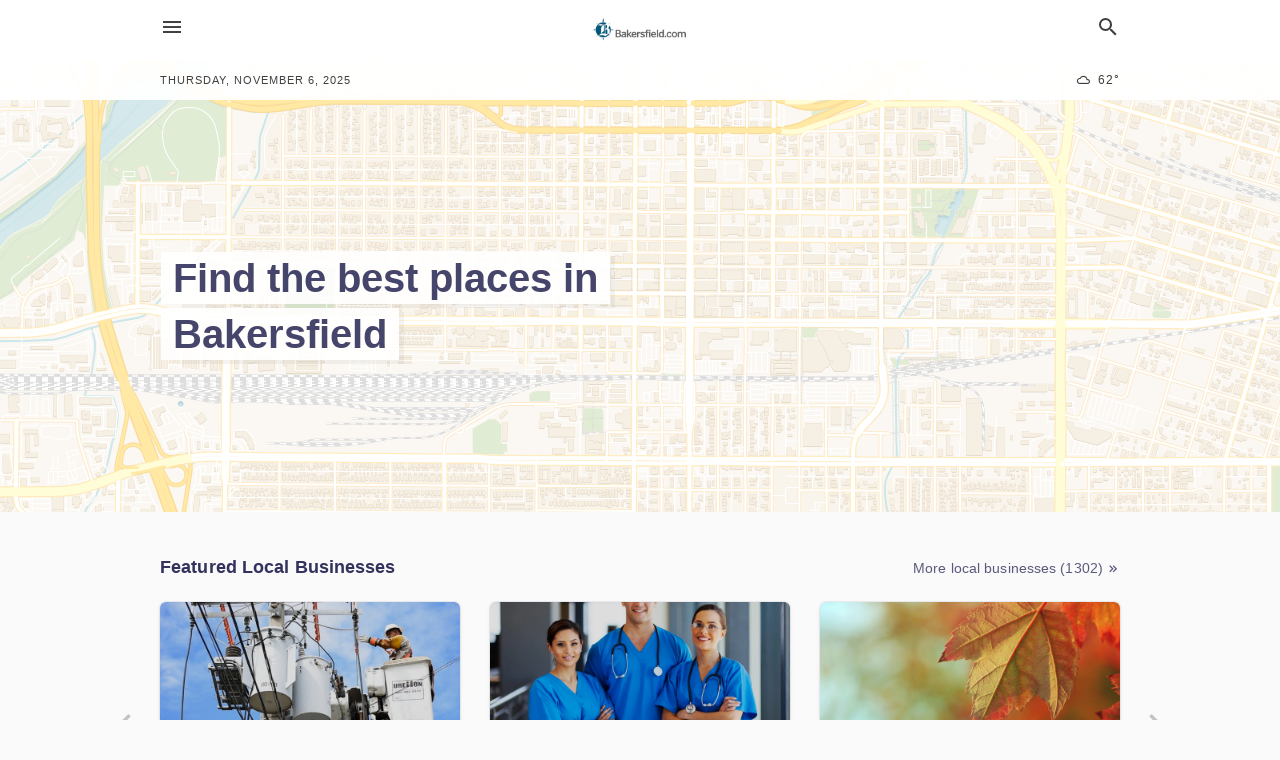

--- FILE ---
content_type: text/html; charset=utf-8
request_url: https://local.bakersfield.com/
body_size: 9867
content:
<!DOCTYPE html>
<html lang="en" data-acm-directory="false">
  <head>
    <meta charset="utf-8">
    <meta name="viewport" content="initial-scale=1, width=device-width" />
    <!-- PWA Meta Tags -->
    <meta name="apple-mobile-web-app-capable" content="yes">
    <meta name="apple-mobile-web-app-status-bar-style" content="black-translucent">
    <meta name="apple-mobile-web-app-title" content="Local Guide">
    <link rel="apple-touch-icon" href="/directory-favicon.ico" />
    <!-- Primary Meta Tags -->
    <title>Local Guide</title>
    <meta name="title" content="Local Guide">
    <meta name="description" content="Community news, local sports, events, and deals at The Bakersfield Californian">
    <link rel="shortcut icon" href="/directory-favicon.ico" />
    <meta itemprop="image" content="https://assets.secure.ownlocal.com/img/logos/1658/original_logos.png?1689093209">

    <!-- Open Graph / Facebook -->
    <meta property="og:url" content="https://local.bakersfield.com/">
    <meta property="og:type" content="website">
    <meta property="og:title" content="Local Guide">
    <meta property="og:description" content="Community news, local sports, events, and deals at The Bakersfield Californian">
    <meta property="og:image" content="https://assets.secure.ownlocal.com/img/logos/1658/original_logos.png?1689093209">

    <!-- Twitter -->
    <meta property="twitter:url" content="https://local.bakersfield.com/">
    <meta property="twitter:title" content="Local Guide">
    <meta property="twitter:description" content="Community news, local sports, events, and deals at The Bakersfield Californian">
    <meta property="twitter:image" content="https://assets.secure.ownlocal.com/img/logos/1658/original_logos.png?1689093209">
    <meta property="twitter:card" content="summary_large_image">


    <!-- Google Search Console -->
      <meta name="google-site-verification" content="mFC0bsR4vLG9S1pFaNOy9zuZMlnpaUZh3hoLv_APhtw" />


    <!-- Other Assets -->
      <link rel="stylesheet" href="https://unpkg.com/leaflet@1.6.0/dist/leaflet.css" integrity="sha512-xwE/Az9zrjBIphAcBb3F6JVqxf46+CDLwfLMHloNu6KEQCAWi6HcDUbeOfBIptF7tcCzusKFjFw2yuvEpDL9wQ==" crossorigin=""/>


    <!-- Google Analytics -->

    <link rel="stylesheet" media="screen" href="/assets/directory/index-6310c8ac59b93e25ce92cc25b62d97b9cbcdde25f539802db393fcc7bbe68443.css" />
      <meta name="google-site-verification" content="mFC0bsR4vLG9S1pFaNOy9zuZMlnpaUZh3hoLv_APhtw" />


    <script>
//<![CDATA[

      const MESEARCH_KEY = "";

//]]>
</script>
      <script src="/assets/directory/resources/jquery.min-cc83565074b3fa7f2283f7f4d56b90ad171ede87008448ed5d2e91c50575bed1.js"></script>
      <link rel="stylesheet" media="screen" href="/assets/directory/materialdesignicons.min-48f4b6fe09d418c1c1f6eee285bbce3fb85622a0441028caebb7f1f65015de2b.css" />
  </head>

  <body class="preload" data-theme="">


    <style>
      :root {
        --color-link-alt: #6772E5 !important;
      }
    </style>

    <div class="blocker-banner" id="blocker-banner" style="display: none;">
      <div class="blocker-banner-interior">
        <span class="icon mdi mdi-alert"></span>
        <div class="blocker-banner-title">We notice you're using an ad blocker.</div>
        <div class="blocker-banner-text">Since the purpose of this site is to display digital ads, please disable your ad blocker to prevent content from breaking.</div>
        <span class="close mdi mdi-close"></span>
      </div>
    </div>

    <div class="wrapper">
      <div class="header ">
  <div class="header-main">
    <div class="container ">
      <style>
  body {
    font-family: "Arial", sans-serif;
  }
</style>
<a class="logo" href=/ aria-label="Business logo clickable to go to the home page">
    <img src="https://assets.secure.ownlocal.com/img/logos/1658/original_logos.png?1689093209" alt="The Bakersfield Californian">
</a>
<a class="mdi main-nav-item mdi-menu menu-container" aria-label="hamburger menu" aria-expanded="false" href="."></a>
<a class="mdi main-nav-item search-icon" style="right: 20px;left: auto;" href="." title="Search business collapsed">
  <svg class="magnify-icon" xmlns="http://www.w3.org/2000/svg" width="1em" height="1em" viewBox="0 0 24 24">
    <path fill="#404040" d="M9.5 3A6.5 6.5 0 0 1 16 9.5c0 1.61-.59 3.09-1.56 4.23l.27.27h.79l5 5l-1.5 1.5l-5-5v-.79l-.27-.27A6.52 6.52 0 0 1 9.5 16A6.5 6.5 0 0 1 3 9.5A6.5 6.5 0 0 1 9.5 3m0 2C7 5 5 7 5 9.5S7 14 9.5 14S14 12 14 9.5S12 5 9.5 5" />
  </svg>
  <svg class="ex-icon" xmlns="http://www.w3.org/2000/svg" width="1em" height="1em" viewBox="0 0 24 24">
    <path fill="#404040" d="M6.4 19L5 17.6l5.6-5.6L5 6.4L6.4 5l5.6 5.6L17.6 5L19 6.4L13.4 12l5.6 5.6l-1.4 1.4l-5.6-5.6z" />
  </svg>
</a>
<ul class="nav">
  <li><a href="/" aria-label="directory home"><span class="mdi mdi-home"></span><span>Directory Home</span></a></li>
  <li><a href="/shop-local" aria-label="shop local"><span class="mdi mdi-storefront"></span><span>Shop Local</span></a></li>
  <li>
    <li><a href="/offers" aria-label="offers"><span class="mdi mdi-picture-in-picture-top-right"></span><span>Offers</span></a></li>
    <li><a href="/ads" aria-label="printed ads"><span class="mdi mdi-newspaper"></span><span>Print Ads</span></a></li>
  <li><a href="/categories" aria-label="categories"><span class="mdi mdi-layers-outline"></span><span>Categories</span></a></li>
  <li>
    <a href="http://www.bakersfield.com/"  aria-label="newspaper name">
      <span class="mdi mdi-home-outline"></span><span>The Bakersfield Californian</span>
    </a>
  </li>
</ul>
<div class="header-search">
  <svg xmlns="http://www.w3.org/2000/svg" width="20px" height="20px" viewBox="0 2 25 25">
    <path fill="#404040" d="M9.5 3A6.5 6.5 0 0 1 16 9.5c0 1.61-.59 3.09-1.56 4.23l.27.27h.79l5 5l-1.5 1.5l-5-5v-.79l-.27-.27A6.52 6.52 0 0 1 9.5 16A6.5 6.5 0 0 1 3 9.5A6.5 6.5 0 0 1 9.5 3m0 2C7 5 5 7 5 9.5S7 14 9.5 14S14 12 14 9.5S12 5 9.5 5"></path>
  </svg>
    <form action="/businesses" accept-charset="UTF-8" method="get"><input name="utf8" type="hidden" value="&#x2713;" />
      <input class="search-box" autocomplete="off" type="text" placeholder="Search for businesses" name="q" value="" />
</form></div>

    </div>
  </div>
</div>


      <link rel="stylesheet" media="screen" href="/assets/directory/home-efc0dc9b7652b38cf4b58bfdf0a245e2bfe4ed3f68ef065888d64fc1494394dd.css" />

    <div class="subheader">
    <div class="container">
      <div class="full-date"></div>
      <div class="weather" title=""><span class="mdi"></span>-</div>
    </div>
  </div>
<div class="homepage-hero">
  <div class="homepage-hero-inner">
    <h1>
      <span class="highlight">
          Find the <strong>best places</strong> <span> in
            Bakersfield
      </span>
    </h1>
  </div>
  <div id="map" class="homepage-map"></div>
</div>

<script src="//unpkg.com/leaflet@1.6.0/dist/leaflet.js"></script>

<script>
//<![CDATA[

  // Get weather
  var city = "Bakersfield";
  var state = "CA";
  var country = "US";
  var secondaryCity = "Bakersfield";
  var attemptRetry = false;

  var tempToF = function (value) {
    var temp = Math.round(((value - 273.15) * 1.8) + 32);
    return `${temp}°`;
  };

  var tempToC = function (value) {
    var temp = Math.round(value - 273.15);
    return `${temp}°`;
  };

  var weatherIcons = function (code) {
    switch (code) {
      case "01d":
        return { class: "mdi-weather-sunny", emoji: "☀️" };
      case "01n":
      case "02n":
        return { class: "mdi-weather-night", emoji: "🌃" };
      case "02d":
        return { class: "mdi-weather-partly-cloudy", emoji: "⛅️" };
      case "03d":
      case "03n":
      case "04d":
      case "04n":
        return { class: "mdi-weather-cloudy", emoji: "☁️" };
      case "09d":
      case "09n":
      case "10d":
      case "10n":
        return { class: "mdi-weather-pouring", emoji: "🌧" };
      case "11d":
      case "11n":
        return { class: "mdi-weather-lightning", emoji: "⛈" };
      case "13d":
      case "13n":
        return { class: "mdi-weather-snowy", emoji: "❄️" };
      case "50d":
      case "50n":
        return { class: "mdi-weather-fog", emoji: "🌁" };
      default:
        return { class: "", emoji: "" };
    }
  }

  const weatherError = (err) => {
    if(attemptRetry) {
      attemptRetry = false;
      city = secondaryCity;
      buildWeatherURL();
      hitWeatherService();
    } else {
      $('.full-date').css('text-align', 'center');
      $('.weather').css('display', 'none');
    }
  };

  var weatherCallback = function (result) {
    var tempValue = country == "US" ? tempToF : tempToC;

    var weatherCode = result.weather[0].icon;
    var temperature = tempValue(result.main.temp);
    var tempMax = tempValue(result.main.temp_max);
    var tempMin = tempValue(result.main.temp_min);
    var main = result.weather[0].main;
    var sunrise = new Date(result.sys.sunrise * 1000).toLocaleTimeString("en-US", { hour: "2-digit", minute: "2-digit" });
    var sunset = new Date(result.sys.sunset * 1000).toLocaleTimeString("en-US", { hour: "2-digit", minute: "2-digit" });
    var name = result.weather[0].name;

    var wIcons = weatherIcons(weatherCode);
    var weatherEmoji = wIcons.emoji;
    var weatherIcon = `<span class='mdi ${wIcons.class}'></span>`;

    var tempValue = temperature;
    $(".weather").first().prop("title", tempValue);
    $(".weather").html(weatherIcon + tempValue);

    $(document).on('click', '.weather', function () {
      var messages = [
        `${weatherEmoji} ${main} in ${city}\n`,
        `Current: ${tempValue}`,
        `Max: ${tempMax}`,
        `Min: ${tempMin}`,
        `Sunrise: ${sunrise}`,
        `Sunset: ${sunset}`,
      ];
      var message = messages.join("\n");
      alert(message);
    });

  };

  function hitWeatherService() {
    $.ajax({
      type: "GET",
      dataType: "json",
      url: urlForCountry,
      success: weatherCallback,
      error: weatherError,
    });
  }

  function buildWeatherURL() {
    urlForCountry = `https://api.openweathermap.org/data/2.5/weather?appid=83ef1977c4ca0c00325e4dec6678ddaf&units&`;
    if (country === "US") {
      urlForCountry = `${urlForCountry}q=${city},${state},${country}`;
    } else {
      urlForCountry = `${urlForCountry}q=${city},${country}`;
    }
  }

  // Weather service url params
  var urlForCountry = "";
  buildWeatherURL();

  // Call weather service
  hitWeatherService();

  // Show Current Date
  var today = new Date();
  var todayFull = today.toLocaleDateString('en-US', { weekday: 'long', year: 'numeric', month: 'long', day: 'numeric' });
  $(".full-date").text(todayFull);

  // Show Map
  var coordinates2 = [
    parseFloat(35.3746),
    parseFloat(-119.021),
  ];
  var zoom = 15;

  var map = L.map("map").setView(coordinates2, zoom);
  L.tileLayer("https://a.basemaps.cartocdn.com/rastertiles/voyager_nolabels/{z}/{x}/{y}{r}.png", {
    maxZoom: 18
  }).addTo(map);
  map.scrollWheelZoom.disable();

//]]>
</script>

    
<section>
  <div class="container">
    <h2>Featured Local Businesses</h2>
    <div id="carouselbusinesses" class="cards carousel ">
      <div title="left arrow icon" class="control previous"><span class="mdi"><svg xmlns="http://www.w3.org/2000/svg" width="1em" height="1em" viewBox="0 0 24 24"><path fill="currentColor" d="M15.41 16.58L10.83 12l4.58-4.59L14 6l-6 6l6 6z"/></svg></span></div>
      <div title="right arrow icon" class="control next"><span class="mdi"><svg xmlns="http://www.w3.org/2000/svg" width="1em" height="1em" viewBox="0 0 24 24"><path fill="currentColor" d="M8.59 16.58L13.17 12L8.59 7.41L10 6l6 6l-6 6z"/></svg></span></div>
      <div class="stage active">
        <ul id="businesses_entity">
          
<li class="" data-entity-id="60567301" data-name="PG&amp;E Pacific Gas &amp; Electric - Bakersfield" data-entity-type="business" data-controller="home" data-action="index">
  <a itemscope itemtype="http://schema.org/LocalBusiness" class="card-top" href="/bakersfield-ca/pg-and-e-pacific-gas-and-electric-bakersfield-1-800-743-5000" title="PG&amp;E Pacific Gas &amp; Electric - Bakersfield" aria-label="PG&amp;E Pacific Gas &amp; Electric - Bakersfield 4101 Wible Rd, Bakersfield, CA, 93313" >
    <div
      class="image lazy-img"
        data-src="https://storage.googleapis.com/ownlocal-adforge-production/backgrounds/origamis/custom/50eefe4d-4e97-4fb1-a55f-05610093fb03/full.webp"
    >
    </div>
    <div class="card-info">
      <div itemprop="name" class="name">PG&amp;E Pacific Gas &amp; Electric - Bakersfield</div>
      <span itemprop="address" itemscope itemtype="http://schema.org/PostalAddress">
        <div itemprop="streetAddress" class="details">4101 Wible Rd, Bakersfield, CA, 93313</div>
      </span>
    </div>
  </a>
  <div class="card-bottom">

    
<a class="tag" href="/categories/utilities/electric-companies">
  Electric Companies
</a>

  </div>
</li>

<li class="" data-entity-id="69361524" data-name="Kaiser Permanente - Bakersfield" data-entity-type="business" data-controller="home" data-action="index">
  <a itemscope itemtype="http://schema.org/LocalBusiness" class="card-top" href="/bakersfield-ca/kaiser-permanente-bakersfield-1-661-334-2020" title="Kaiser Permanente - Bakersfield" aria-label="Kaiser Permanente - Bakersfield 5055 California Ave, Bakersfield, CA, 93309" >
    <div
      class="image lazy-img"
        data-src="https://storage.googleapis.com/ownlocal-adforge-production/backgrounds/origamis/custom/2bc22727-064d-435f-b082-d9a84b5bddb3/full.webp"
    >
    </div>
    <div class="card-info">
      <div itemprop="name" class="name">Kaiser Permanente - Bakersfield</div>
      <span itemprop="address" itemscope itemtype="http://schema.org/PostalAddress">
        <div itemprop="streetAddress" class="details">5055 California Ave, Bakersfield, CA, 93309</div>
      </span>
    </div>
  </a>
  <div class="card-bottom">

    
<a class="tag" href="/categories/medical/health-care-facilities">
  Health Care Facilities
</a>

  </div>
</li>

<li class="" data-entity-id="69323984" data-name="Tachi Palace Casino &amp; Resort" data-entity-type="business" data-controller="home" data-action="index">
  <a itemscope itemtype="http://schema.org/LocalBusiness" class="card-top" href="/lemoore-ca/tachi-palace-casino-and-resort-1-559-924-7751" title="Tachi Palace Casino &amp; Resort" aria-label="Tachi Palace Casino &amp; Resort 17225 Jersey Ave, Lemoore, CA, 93245" >
    <div
      class="image lazy-img"
        data-src="https://storage.googleapis.com/ownlocal-adforge-production/backgrounds/bank/photo-1473343775075-61805b64e5d6/full.webp"
    >
    </div>
    <div class="card-info">
      <div itemprop="name" class="name">Tachi Palace Casino &amp; Resort</div>
      <span itemprop="address" itemscope itemtype="http://schema.org/PostalAddress">
        <div itemprop="streetAddress" class="details">17225 Jersey Ave, Lemoore, CA, 93245</div>
      </span>
    </div>
  </a>
  <div class="card-bottom">

    
<a class="tag" href="/categories/arts-and-entertainment/arts-and-entertainment">
  Arts &amp; Entertainment
</a>

<a class="tag" href="/categories/recreation/casinos">
  Casinos
</a>

  </div>
</li>

        </ul>
      </div>
        <div class="stage">
          <ul id="businesses_entity">
            
<li class="" data-entity-id="69367397" data-name="California Residential Mitigation Program" data-entity-type="business" data-controller="home" data-action="index">
  <a itemscope itemtype="http://schema.org/LocalBusiness" class="card-top" href="/sacramento-ca/california-residential-mitigation-program-1-877-232-4300" title="California Residential Mitigation Program" aria-label="California Residential Mitigation Program 400 Capitol Mall, Sacramento, CA, 95814" >
    <div
      class="image lazy-img"
        data-src="https://storage.googleapis.com/ownlocal-adforge-production/backgrounds/origamis/custom/d61280b3-6ee8-495d-91a1-068bfcec25bc/full.webp"
    >
    </div>
    <div class="card-info">
      <div itemprop="name" class="name">California Residential Mitigation Program</div>
      <span itemprop="address" itemscope itemtype="http://schema.org/PostalAddress">
        <div itemprop="streetAddress" class="details">400 Capitol Mall, Sacramento, CA, 95814</div>
      </span>
    </div>
  </a>
  <div class="card-bottom">

    
<a class="tag" href="/categories/public-services/government-associations">
  Government Associations
</a>

  </div>
</li>

<li class="" data-entity-id="69421967" data-name="Grace Luthernan Church" data-entity-type="business" data-controller="home" data-action="index">
  <a itemscope itemtype="http://schema.org/LocalBusiness" class="card-top" href="/bakersfield-ca/grace-luthernan-church-1-661-324-4315" title="Grace Luthernan Church" aria-label="Grace Luthernan Church 2530 Drake St, Bakersfield, CA, 93301" >
    <div
      class="image lazy-img"
        data-src="https://storage.googleapis.com/ownlocal-adforge-production/backgrounds/origamis/custom/4dee45d7-d7f1-449e-b17e-050fae64493d/full.webp"
    >
    </div>
    <div class="card-info">
      <div itemprop="name" class="name">Grace Luthernan Church</div>
      <span itemprop="address" itemscope itemtype="http://schema.org/PostalAddress">
        <div itemprop="streetAddress" class="details">2530 Drake St, Bakersfield, CA, 93301</div>
      </span>
    </div>
  </a>
  <div class="card-bottom">

    
<a class="tag" href="/categories/religion/lutheran-church">
  Lutheran Church
</a>

  </div>
</li>

<li class="" data-entity-id="68698025" data-name="AltaOne Federal Credit Union - Bakersfield" data-entity-type="business" data-controller="home" data-action="index">
  <a itemscope itemtype="http://schema.org/LocalBusiness" class="card-top" href="/bakersfield-ca/altaone-federal-credit-union-bakersfield-1-800-433-9727" title="AltaOne Federal Credit Union - Bakersfield" aria-label="AltaOne Federal Credit Union - Bakersfield 6501 Ming Ave, Bakersfield, CA, 93309" >
    <div
      class="image lazy-img"
        data-src="https://storage.googleapis.com/ownlocal-adforge-production/backgrounds/origamis/custom/990b65bf-644d-4be4-b7e3-a2955cab77a1/full.webp"
    >
    </div>
    <div class="card-info">
      <div itemprop="name" class="name">AltaOne Federal Credit Union - Bakersfield</div>
      <span itemprop="address" itemscope itemtype="http://schema.org/PostalAddress">
        <div itemprop="streetAddress" class="details">6501 Ming Ave, Bakersfield, CA, 93309</div>
      </span>
    </div>
  </a>
  <div class="card-bottom">

    
<a class="tag" href="/categories/finance/credit-unions">
  Credit Unions
</a>

<a class="tag" href="/categories/finance/credit-unions">
  Credit Unions
</a>

  </div>
</li>

          </ul>
        </div>
    </div>
    
      <div class="see-more-button">
        <a href="/businesses">More local businesses (1302)<span class="mdi"><svg xmlns="http://www.w3.org/2000/svg" width="1em" height="1em" viewBox="0 -3 24 24"><path fill="currentColor" d="M5.59 7.41L7 6l6 6l-6 6l-1.41-1.41L10.17 12zm6 0L13 6l6 6l-6 6l-1.41-1.41L16.17 12z"/></svg></span></a>
      </div>
  </div>
</section>

<script>  
  document.addEventListener('DOMContentLoaded', function(e) {
      var carousel = document.querySelector("#carouselbusinesses");
      var next = carousel.querySelector(".control.next");
      var prev = carousel.querySelector(".control.previous");

      const cardTrigger = () => {
          lazyLoadImages("businesses");
            loadEntities(
              "/entities",
              "businesses"
            );
      };

      next.addEventListener("click", cardTrigger);
      prev.addEventListener("click", cardTrigger);
  });
</script>

  
<section>
  <div class="container">
    <h2>Latest Offers</h2>
    <div id="carouseloffers" class="cards carousel offers">
      <div title="left arrow icon" class="control previous"><span class="mdi"><svg xmlns="http://www.w3.org/2000/svg" width="1em" height="1em" viewBox="0 0 24 24"><path fill="currentColor" d="M15.41 16.58L10.83 12l4.58-4.59L14 6l-6 6l6 6z"/></svg></span></div>
      <div title="right arrow icon" class="control next"><span class="mdi"><svg xmlns="http://www.w3.org/2000/svg" width="1em" height="1em" viewBox="0 0 24 24"><path fill="currentColor" d="M8.59 16.58L13.17 12L8.59 7.41L10 6l6 6l-6 6z"/></svg></span></div>
      <div class="stage active">
        <ul id="offers_entity">
          

  <li class="" data-name="PG&amp;E Pacific Gas &amp; Electric - Bakersfield" data-logo="https://assets.secure.ownlocal.com/img/core-business-logos/dc078d70-e3ac-4f0d-8de3-e18b7b3cefd7/logo.webp" data-background-image="https://storage.googleapis.com/ownlocal-adforge-production/backgrounds/origamis/custom/50eefe4d-4e97-4fb1-a55f-05610093fb03/small.webp" data-ticker-text="Our Electric Rates Have Stabilized &amp; Are Projected to Decrease" data-entity-id="2200987" data-entity-type="origami" data-controller="home" data-action="index">
    <div class="unit">
      <iframe class="lazy-img" data-src=https://origami.secure.ownlocal.com/origami_unit/index.html?id=9112ccd6-2993-4e8f-b210-b147b2cbbc4c&amp;adType=origami&amp;layout=1 title='Origami Widget Number: 2200987'></iframe>
    </div>
    <a href="">
      <span class="label">PG&amp;E Pacific Gas &amp; Electric - Bakersfield</span>
      <span class=""></span>
    </a>
  </li>


  <li class="expired" data-name="Grace Luthernan Church" data-logo="" data-background-image="https://storage.googleapis.com/ownlocal-adforge-production/backgrounds/origamis/custom/4dee45d7-d7f1-449e-b17e-050fae64493d/small.webp" data-ticker-text="55th Annual Fall Faire Luncheon &amp; Craft Faire Saturday, Nov 1st" data-entity-id="2198402" data-entity-type="origami" data-controller="home" data-action="index">
    <div class="unit">
      <iframe class="lazy-img" data-src=https://origami.secure.ownlocal.com/origami_unit/index.html?id=8ed9b478-f7c7-4d54-b2ab-9cd66cb7b75b&amp;adType=origami&amp;layout=1 title='Origami Widget Number: 2198402'></iframe>
    </div>
    <a href="expired">
      <span class="label">Grace Luthernan Church</span>
      <span class="expired"></span>
    </a>
  </li>


  <li class="expired" data-name="AltaOne Federal Credit Union - Bakersfield" data-logo="https://assets.secure.ownlocal.com/img/core-business-logos/782f6411-dfec-4794-b4fc-466e711d8178/logo.webp" data-background-image="https://storage.googleapis.com/ownlocal-adforge-production/backgrounds/origamis/custom/990b65bf-644d-4be4-b7e3-a2955cab77a1/small.webp" data-ticker-text="Enjoy Peace of Mind &amp; Earn $500 When You Deposit $250K-$500K!" data-entity-id="2198403" data-entity-type="origami" data-controller="home" data-action="index">
    <div class="unit">
      <iframe class="lazy-img" data-src=https://origami.secure.ownlocal.com/origami_unit/index.html?id=c2dd3912-75b2-425b-b682-fe174b2ca375&amp;adType=origami&amp;layout=2 title='Origami Widget Number: 2198403'></iframe>
    </div>
    <a href="expired">
      <span class="label">AltaOne Federal Credit Union - Bakersfield</span>
      <span class="expired"></span>
    </a>
  </li>

        </ul>
      </div>
        <div class="stage">
          <ul id="offers_entity">
            

  <li class="expired" data-name="Tachi Palace Casino &amp; Resort" data-logo="https://assets.secure.ownlocal.com/img/core-business-logos/38c6eef2-4665-433b-8b27-cc7075dc85ce/logo.webp" data-background-image="https://storage.googleapis.com/ownlocal-adforge-production/backgrounds/bank/photo-1473343775075-61805b64e5d6/small.webp" data-ticker-text="Win Up to $5,000 Cash or Tachi Cash Every Friday in November!" data-entity-id="2198404" data-entity-type="origami" data-controller="home" data-action="index">
    <div class="unit">
      <iframe class="lazy-img" data-src=https://origami.secure.ownlocal.com/origami_unit/index.html?id=f87c2996-4f8a-402b-8439-3a13ef14f09d&amp;adType=origami&amp;layout=1 title='Origami Widget Number: 2198404'></iframe>
    </div>
    <a href="expired">
      <span class="label">Tachi Palace Casino &amp; Resort</span>
      <span class="expired"></span>
    </a>
  </li>


  <li class="expired" data-name="Strata Credit Union - Bakersfield" data-logo="https://assets.secure.ownlocal.com/img/core-business-logos/c965c9b3-b58e-49cf-b43b-d4ee5402a15f/logo.webp" data-background-image="https://storage.googleapis.com/ownlocal-adforge-production/backgrounds/origamis/custom/2f1a16a5-3657-49f4-af69-ded32170426e/small.webp" data-ticker-text="Love Your Car but Hate Your Car Payment? Drop Your Rate by 2%" data-entity-id="2198405" data-entity-type="origami" data-controller="home" data-action="index">
    <div class="unit">
      <iframe class="lazy-img" data-src=https://origami.secure.ownlocal.com/origami_unit/index.html?id=69622857-6b3e-48f9-9d0f-f6e954e85bfa&amp;adType=origami&amp;layout=1 title='Origami Widget Number: 2198405'></iframe>
    </div>
    <a href="expired">
      <span class="label">Strata Credit Union - Bakersfield</span>
      <span class="expired"></span>
    </a>
  </li>


  <li class="expired" data-name="California Residential Mitigation Program" data-logo="https://assets.secure.ownlocal.com/img/core-business-logos/a6e48783-a402-40b9-b926-a5649dfb2974/logo.webp" data-background-image="https://storage.googleapis.com/ownlocal-adforge-production/backgrounds/origamis/custom/d61280b3-6ee8-495d-91a1-068bfcec25bc/small.webp" data-ticker-text="Earthquake Retrofits Help Protect Your Home &amp; Family." data-entity-id="2198406" data-entity-type="origami" data-controller="home" data-action="index">
    <div class="unit">
      <iframe class="lazy-img" data-src=https://origami.secure.ownlocal.com/origami_unit/index.html?id=faee01b0-4db4-45a9-81f2-c0290bffd73d&amp;adType=origami&amp;layout=1 title='Origami Widget Number: 2198406'></iframe>
    </div>
    <a href="expired">
      <span class="label">California Residential Mitigation Program</span>
      <span class="expired"></span>
    </a>
  </li>

          </ul>
        </div>
    </div>
    
      <div class="see-more-button">
        <a href="/offers">More local offers (0 active)<span class="mdi"><svg xmlns="http://www.w3.org/2000/svg" width="1em" height="1em" viewBox="0 -3 24 24"><path fill="currentColor" d="M5.59 7.41L7 6l6 6l-6 6l-1.41-1.41L10.17 12zm6 0L13 6l6 6l-6 6l-1.41-1.41L16.17 12z"/></svg></span></a>
      </div>
  </div>
</section>

<script>  
  document.addEventListener('DOMContentLoaded', function(e) {
      var carousel = document.querySelector("#carouseloffers");
      var next = carousel.querySelector(".control.next");
      var prev = carousel.querySelector(".control.previous");

      const cardTrigger = () => {
          lazyLoadImages("offers");
            loadEntities(
              "/entities",
              "offers"
            );
      };

      next.addEventListener("click", cardTrigger);
      prev.addEventListener("click", cardTrigger);
  });
</script>

    
<section>
  <div class="container">
    <h2>Latest Print Ads</h2>
    <div id="carouselads" class="cards carousel promos">
      <div title="left arrow icon" class="control previous"><span class="mdi"><svg xmlns="http://www.w3.org/2000/svg" width="1em" height="1em" viewBox="0 0 24 24"><path fill="currentColor" d="M15.41 16.58L10.83 12l4.58-4.59L14 6l-6 6l6 6z"/></svg></span></div>
      <div title="right arrow icon" class="control next"><span class="mdi"><svg xmlns="http://www.w3.org/2000/svg" width="1em" height="1em" viewBox="0 0 24 24"><path fill="currentColor" d="M8.59 16.58L13.17 12L8.59 7.41L10 6l6 6l-6 6z"/></svg></span></div>
      <div class="stage active">
        <ul id="ads_entity">
          
<li data-entity-id="12912189" data-entity-type="ad" data-controller="home" data-action="index">
  <a class="card-top" href="/bakersfield-us-ca/pg-and-e-pacific-gas-and-electric-bakersfield-1-800-743-5000/[base64]" aria-label="11/05/25">
    <div class="image lazy-img"
        data-style="background-image: url('https://assets.secure.ownlocal.com/img/uploads/12912189/hover_images.webp');"
        data-src="https://assets.secure.ownlocal.com/img/uploads/12912189/hover_images.webp"
    ></div>
    <div class="card-info">
      <div
        class="details"
        data-ad-start-date='11/05/25'
        data-business-name='PG&amp;E Pacific Gas &amp; Electric - Bakersfield'
        data-business-address='4101 Wible Rd'
        data-business-city='Bakersfield'
        data-business-state='CA'
        data-business-phone='+18007435000'
        data-business-website='https://www.pge.com/'
        data-business-profile='/bakersfield-ca/pg-and-e-pacific-gas-and-electric-bakersfield-1-800-743-5000'
      >
        <span class="mdi mdi-calendar"></span>11/05/25
      </div>
    </div>
  </a>
</li>

<li data-entity-id="12909536" data-entity-type="ad" data-controller="home" data-action="index">
  <a class="card-top" href="/bakersfield-us-ca/kaiser-permanente-bakersfield-1-661-334-2020/[base64]" aria-label="11/01/25">
    <div class="image lazy-img"
        data-style="background-image: url('https://assets.secure.ownlocal.com/img/uploads/12909536/hover_images.webp');"
        data-src="https://assets.secure.ownlocal.com/img/uploads/12909536/hover_images.webp"
    ></div>
    <div class="card-info">
      <div
        class="details"
        data-ad-start-date='11/01/25'
        data-business-name='Kaiser Permanente - Bakersfield'
        data-business-address='5055 California Ave'
        data-business-city='Bakersfield'
        data-business-state='CA'
        data-business-phone='+16613342020'
        data-business-website='http://www.kp.org/kerncounty'
        data-business-profile='/bakersfield-ca/kaiser-permanente-bakersfield-1-661-334-2020'
      >
        <span class="mdi mdi-calendar"></span>11/01/25
      </div>
    </div>
  </a>
</li>

<li data-entity-id="12909535" data-entity-type="ad" data-controller="home" data-action="index">
  <a class="card-top" href="/sacramento-us-ca/california-residential-mitigation-program-1-877-232-4300/[base64]" aria-label="11/01/25">
    <div class="image lazy-img"
        data-style="background-image: url('https://assets.secure.ownlocal.com/img/uploads/12909535/hover_images.webp');"
        data-src="https://assets.secure.ownlocal.com/img/uploads/12909535/hover_images.webp"
    ></div>
    <div class="card-info">
      <div
        class="details"
        data-ad-start-date='11/01/25'
        data-business-name='California Residential Mitigation Program'
        data-business-address='400 Capitol Mall'
        data-business-city='Sacramento'
        data-business-state='CA'
        data-business-phone='+18772324300'
        data-business-website='https://www.crmp.org/'
        data-business-profile='/sacramento-ca/california-residential-mitigation-program-1-877-232-4300'
      >
        <span class="mdi mdi-calendar"></span>11/01/25
      </div>
    </div>
  </a>
</li>

<li data-entity-id="12909534" data-entity-type="ad" data-controller="home" data-action="index">
  <a class="card-top" href="/bakersfield-us-ca/strata-credit-union-bakersfield-1-661-327-9461/[base64]" aria-label="11/01/25">
    <div class="image lazy-img"
        data-style="background-image: url('https://assets.secure.ownlocal.com/img/uploads/12909534/hover_images.webp');"
        data-src="https://assets.secure.ownlocal.com/img/uploads/12909534/hover_images.webp"
    ></div>
    <div class="card-info">
      <div
        class="details"
        data-ad-start-date='11/01/25'
        data-business-name='Strata Credit Union - Bakersfield'
        data-business-address='1717 Truxtun Ave'
        data-business-city='Bakersfield'
        data-business-state='CA'
        data-business-phone='+16613279461'
        data-business-website='http://stratacu.org/'
        data-business-profile='/bakersfield-ca/strata-credit-union-bakersfield-1-661-327-9461'
      >
        <span class="mdi mdi-calendar"></span>11/01/25
      </div>
    </div>
  </a>
</li>

<li data-entity-id="12909533" data-entity-type="ad" data-controller="home" data-action="index">
  <a class="card-top" href="/lemoore-us-ca/tachi-palace-casino-and-resort-1-559-924-7751/[base64]" aria-label="11/01/25">
    <div class="image lazy-img"
        data-style="background-image: url('https://assets.secure.ownlocal.com/img/uploads/12909533/hover_images.webp');"
        data-src="https://assets.secure.ownlocal.com/img/uploads/12909533/hover_images.webp"
    ></div>
    <div class="card-info">
      <div
        class="details"
        data-ad-start-date='11/01/25'
        data-business-name='Tachi Palace Casino &amp; Resort'
        data-business-address='17225 Jersey Ave'
        data-business-city='Lemoore'
        data-business-state='CA'
        data-business-phone='+15599247751'
        data-business-website='https://www.tachipalace.com/'
        data-business-profile='/lemoore-ca/tachi-palace-casino-and-resort-1-559-924-7751'
      >
        <span class="mdi mdi-calendar"></span>11/01/25
      </div>
    </div>
  </a>
</li>

        </ul>
      </div>
        <div class="stage">
          <ul id="ads_entity">
            
<li data-entity-id="12909532" data-entity-type="ad" data-controller="home" data-action="index">
  <a class="card-top" href="/bakersfield-us-ca/altaone-federal-credit-union-bakersfield-1-800-433-9727/2025-11-01-12909532-enjoy-peace-of-mind-with-up-to-$15m-extended-ncua-share-insurance-no-opening-or-maintenance-fees-ever-earn-earn-earn-500-dollars-1000-dollars-2000-dollars-when-you-deposit-$250k-500k-when-you-deposit-$500k-1m-when-you-deposit-$1m-plus-d" aria-label="11/01/25">
    <div class="image lazy-img"
        data-style="background-image: url('https://assets.secure.ownlocal.com/img/uploads/12909532/hover_images.webp');"
        data-src="https://assets.secure.ownlocal.com/img/uploads/12909532/hover_images.webp"
    ></div>
    <div class="card-info">
      <div
        class="details"
        data-ad-start-date='11/01/25'
        data-business-name='AltaOne Federal Credit Union - Bakersfield'
        data-business-address='6501 Ming Ave'
        data-business-city='Bakersfield'
        data-business-state='CA'
        data-business-phone='+18004339727'
        data-business-website='https://altaone.org/'
        data-business-profile='/bakersfield-ca/altaone-federal-credit-union-bakersfield-1-800-433-9727'
      >
        <span class="mdi mdi-calendar"></span>11/01/25
      </div>
    </div>
  </a>
</li>

<li data-entity-id="12909531" data-entity-type="ad" data-controller="home" data-action="index">
  <a class="card-top" href="/bakersfield-us-ca/grace-luthernan-church-1-661-324-4315/[base64]" aria-label="11/01/25">
    <div class="image lazy-img"
        data-style="background-image: url('https://assets.secure.ownlocal.com/img/uploads/12909531/hover_images.webp');"
        data-src="https://assets.secure.ownlocal.com/img/uploads/12909531/hover_images.webp"
    ></div>
    <div class="card-info">
      <div
        class="details"
        data-ad-start-date='11/01/25'
        data-business-name='Grace Luthernan Church'
        data-business-address='2530 Drake St'
        data-business-city='Bakersfield'
        data-business-state='CA'
        data-business-phone='+16613244315'
        data-business-website='https://www.gracelutheranbfl.com/home'
        data-business-profile='/bakersfield-ca/grace-luthernan-church-1-661-324-4315'
      >
        <span class="mdi mdi-calendar"></span>11/01/25
      </div>
    </div>
  </a>
</li>

<li data-entity-id="12908609" data-entity-type="ad" data-controller="home" data-action="index">
  <a class="card-top" href="/bakersfield-us-ca/bakersfield-college-1-661-395-4011/[base64]" aria-label="10/31/25">
    <div class="image lazy-img"
        data-style="background-image: url('https://assets.secure.ownlocal.com/img/uploads/12908609/hover_images.webp');"
        data-src="https://assets.secure.ownlocal.com/img/uploads/12908609/hover_images.webp"
    ></div>
    <div class="card-info">
      <div
        class="details"
        data-ad-start-date='10/31/25'
        data-business-name='Bakersfield College'
        data-business-address='1801 Panorama Dr'
        data-business-city='Bakersfield'
        data-business-state='CA'
        data-business-phone='+16613954011'
        data-business-website='http://bakersfieldcollege.edu/'
        data-business-profile='/bakersfield-ca/bakersfield-college-1-661-395-4011'
      >
        <span class="mdi mdi-calendar"></span>10/31/25
      </div>
    </div>
  </a>
</li>

<li data-entity-id="12906668" data-entity-type="ad" data-controller="home" data-action="index">
  <a class="card-top" href="/bakersfield-us-ca/adventist-health-bakersfield-adventist-health-general-surgery-1-661-638-0601/[base64]" aria-label="10/28/25">
    <div class="image lazy-img"
        data-style="background-image: url('https://assets.secure.ownlocal.com/img/uploads/12906668/hover_images.webp');"
        data-src="https://assets.secure.ownlocal.com/img/uploads/12906668/hover_images.webp"
    ></div>
    <div class="card-info">
      <div
        class="details"
        data-ad-start-date='10/28/25'
        data-business-name='Adventist Health Bakersfield - Adventist Health General Surgery'
        data-business-address='8311 Brimhall Rd'
        data-business-city='Bakersfield'
        data-business-state='CA'
        data-business-phone='+16616380601'
        data-business-website='https://www.adventisthealth.org/bakersfield/locations/general-surgery-adventist-health-physicians-network-4364'
        data-business-profile='/bakersfield-ca/adventist-health-bakersfield-adventist-health-general-surgery-1-661-638-0601'
      >
        <span class="mdi mdi-calendar"></span>10/28/25
      </div>
    </div>
  </a>
</li>

<li data-entity-id="12905300" data-entity-type="ad" data-controller="home" data-action="index">
  <a class="card-top" href="/lemoore-us-ca/tachi-palace-casino-and-resort-1-559-924-7751/[base64]" aria-label="10/25/25">
    <div class="image lazy-img"
        data-style="background-image: url('https://assets.secure.ownlocal.com/img/uploads/12905300/hover_images.webp');"
        data-src="https://assets.secure.ownlocal.com/img/uploads/12905300/hover_images.webp"
    ></div>
    <div class="card-info">
      <div
        class="details"
        data-ad-start-date='10/25/25'
        data-business-name='Tachi Palace Casino &amp; Resort'
        data-business-address='17225 Jersey Ave'
        data-business-city='Lemoore'
        data-business-state='CA'
        data-business-phone='+15599247751'
        data-business-website='https://www.tachipalace.com/'
        data-business-profile='/lemoore-ca/tachi-palace-casino-and-resort-1-559-924-7751'
      >
        <span class="mdi mdi-calendar"></span>10/25/25
      </div>
    </div>
  </a>
</li>

          </ul>
        </div>
    </div>
    
      <div class="see-more-button">
        <a href="/ads">See More Ads (31 active)<span class="mdi"><svg xmlns="http://www.w3.org/2000/svg" width="1em" height="1em" viewBox="0 -3 24 24"><path fill="currentColor" d="M5.59 7.41L7 6l6 6l-6 6l-1.41-1.41L10.17 12zm6 0L13 6l6 6l-6 6l-1.41-1.41L16.17 12z"/></svg></span></a>
      </div>
  </div>
</section>

<script>  
  document.addEventListener('DOMContentLoaded', function(e) {
      var carousel = document.querySelector("#carouselads");
      var next = carousel.querySelector(".control.next");
      var prev = carousel.querySelector(".control.previous");

      const cardTrigger = () => {
          lazyLoadImages("ads");
            loadEntities(
              "/entities",
              "ads"
            );
      };

      next.addEventListener("click", cardTrigger);
      prev.addEventListener("click", cardTrigger);
  });
</script>


<script src="/assets/directory/lazy_loading-ee924e6799839028ca9dde48f66c26c51c74b6ca398feef99dd49bdccf8ce03e.js"></script>


      <div class="footer">
  <div class="container">
    <div class="footer-top">
      <div class="links categories">
        <p class="footer-title">Categories</p>
        <ul>
          
<li>
  <a href="/categories/agriculture" aria-label='category Agriculture' >
    <span>
      Agriculture
    </span>
  </a>
</li>

<li>
  <a href="/categories/arts-and-entertainment" aria-label='category Arts and Entertainment' >
    <span>
      Arts and Entertainment
    </span>
  </a>
</li>

<li>
  <a href="/categories/auto" aria-label='category Auto' >
    <span>
      Auto
    </span>
  </a>
</li>

<li>
  <a href="/categories/beauty-and-wellness" aria-label='category Beauty and Wellness' >
    <span>
      Beauty and Wellness
    </span>
  </a>
</li>

<li>
  <a href="/categories/communication" aria-label='category Communication' >
    <span>
      Communication
    </span>
  </a>
</li>

<li>
  <a href="/categories/community" aria-label='category Community' >
    <span>
      Community
    </span>
  </a>
</li>

<li>
  <a href="/categories/construction" aria-label='category Construction' >
    <span>
      Construction
    </span>
  </a>
</li>

<li>
  <a href="/categories/education" aria-label='category Education' >
    <span>
      Education
    </span>
  </a>
</li>

<li>
  <a href="/categories/finance" aria-label='category Finance' >
    <span>
      Finance
    </span>
  </a>
</li>

<li>
  <a href="/categories/food-and-beverage" aria-label='category Food and Beverage' >
    <span>
      Food and Beverage
    </span>
  </a>
</li>

<li>
  <a href="/categories/house-and-home" aria-label='category House and Home' >
    <span>
      House and Home
    </span>
  </a>
</li>

<li>
  <a href="/categories/insurance" aria-label='category Insurance' >
    <span>
      Insurance
    </span>
  </a>
</li>

<li>
  <a href="/categories/legal" aria-label='category Legal' >
    <span>
      Legal
    </span>
  </a>
</li>

<li>
  <a href="/categories/manufacturing" aria-label='category Manufacturing' >
    <span>
      Manufacturing
    </span>
  </a>
</li>

<li>
  <a href="/categories/medical" aria-label='category Medical' >
    <span>
      Medical
    </span>
  </a>
</li>

<li>
  <a href="/categories/nightlife" aria-label='category Nightlife' >
    <span>
      Nightlife
    </span>
  </a>
</li>

<li>
  <a href="/categories/pets-and-animals" aria-label='category Pets and Animals' >
    <span>
      Pets and Animals
    </span>
  </a>
</li>

<li>
  <a href="/categories/philanthropy" aria-label='category Philanthropy' >
    <span>
      Philanthropy
    </span>
  </a>
</li>

<li>
  <a href="/categories/photo-and-video" aria-label='category Photo and Video' >
    <span>
      Photo and Video
    </span>
  </a>
</li>

<li>
  <a href="/categories/public-services" aria-label='category Public Services' >
    <span>
      Public Services
    </span>
  </a>
</li>

<li>
  <a href="/categories/real-estate" aria-label='category Real Estate' >
    <span>
      Real Estate
    </span>
  </a>
</li>

<li>
  <a href="/categories/recreation" aria-label='category Recreation' >
    <span>
      Recreation
    </span>
  </a>
</li>

<li>
  <a href="/categories/religion" aria-label='category Religion' >
    <span>
      Religion
    </span>
  </a>
</li>

<li>
  <a href="/categories/services" aria-label='category Services' >
    <span>
      Services
    </span>
  </a>
</li>

<li>
  <a href="/categories/shop-local" aria-label='category Shop Local' >
    <span>
      Shop Local
    </span>
  </a>
</li>

<li>
  <a href="/categories/shopping" aria-label='category Shopping' >
    <span>
      Shopping
    </span>
  </a>
</li>

<li>
  <a href="/categories/technical" aria-label='category Technical' >
    <span>
      Technical
    </span>
  </a>
</li>

<li>
  <a href="/categories/transportation" aria-label='category Transportation' >
    <span>
      Transportation
    </span>
  </a>
</li>

<li>
  <a href="/categories/travel" aria-label='category Travel' >
    <span>
      Travel
    </span>
  </a>
</li>

<li>
  <a href="/categories/utilities" aria-label='category Utilities' >
    <span>
      Utilities
    </span>
  </a>
</li>

        </ul>
      </div>
      <div class="links">
        <p class="footer-title">Directory</p>
        <ul>
          <li><a href="/promote">Get Verified</a></li>
          <li>
            <a href="https://admin.austin.ownlocal.com/login?p=1636" >
              <span>Login</span> 
            </a>
          </li>
          

          <li><a href="/terms">Terms of Service</a></li>
          <li><a href="/privacy">Privacy policy</a></li>
          <li><a href="/got-to-top" class="back-to-top">Go To Top</a></li>
        </ul>
      </div>
      <div class="clear"></div>
    </div>
  </div>
  <div class="footer-bottom">
    <div class="copyright">
      <div class="container">
        © 2025 
        <a href="http://www.bakersfield.com/" >
          The Bakersfield Californian
          </a>. Powered by <a href="http://ownlocal.com" target="_blank" class="bold-link">OwnLocal</a><span> – helping local media with innovative <a href="https://ownlocal.com/products" target="_blank">print to web</a> and directory software</span>.
      </div>
    </div>
  </div>
</div>

    </div>
    <script src="/assets/directory/index-01a46f380a294721001fdb5b6fa4527387f5735fecc5147070c30ddc0535819b.js" defer="defer"></script>


      <script>
        // AdBlock detection
        fetch('https://admin.ownlocal.com/api/adblock')
          .then(response => {
            if (!response.ok) {
              throw new Error('Network response was not ok');
            }
            return response.text();
          })
          .catch(error => {
            // Handle error, such as showing the blocker banner
            document.getElementById('blocker-banner').style.display = 'block';
          });
      </script>
    <script src="/assets/directory/interactions-94b94e5543a4fafa533ad8e070af058f02d3579be76bc7514b7946f72adf71d4.js" defer="defer"></script>
  </body>
</html>

<!-- RENDERED TIME: Thursday, 06 Nov 2025 07:31:18 Central Time (US & Canada) -->


--- FILE ---
content_type: application/javascript
request_url: https://local.bakersfield.com/assets/directory/lazy_loading-ee924e6799839028ca9dde48f66c26c51c74b6ca398feef99dd49bdccf8ce03e.js
body_size: 92
content:
var lazyLoading = () => {
  const elements = document.querySelectorAll('.lazy-img');

  // IntersectionObserver - Lazy load images
  const options = {
    root: null,
    rootMargin: '0px',
    threshold: 0.1,
  };

  const observer = new IntersectionObserver((entries, observer) => {
    entries.forEach((entry) => {
      if (entry.isIntersecting) {
        const element = entry.target;
        const src = element.dataset.src;

        const srcAble = ['IFRAME', 'IMG'];
        if (srcAble.includes(element.tagName)) element.src = src;
        else element.style.backgroundImage = `url(${src})`;

        observer.unobserve(element);
      }
    });
  }, options);

  elements.forEach((element) => {
    observer.observe(element);
  });
};

const checkSections = () => {
  const sections = document.querySelectorAll('section');

  sections.forEach((section) => {
    const container = section.querySelector('.container');
    if (!container) section.style.display = 'none';
  });
};

window.addEventListener('load', () => {
  lazyLoading();
  checkSections();
});
